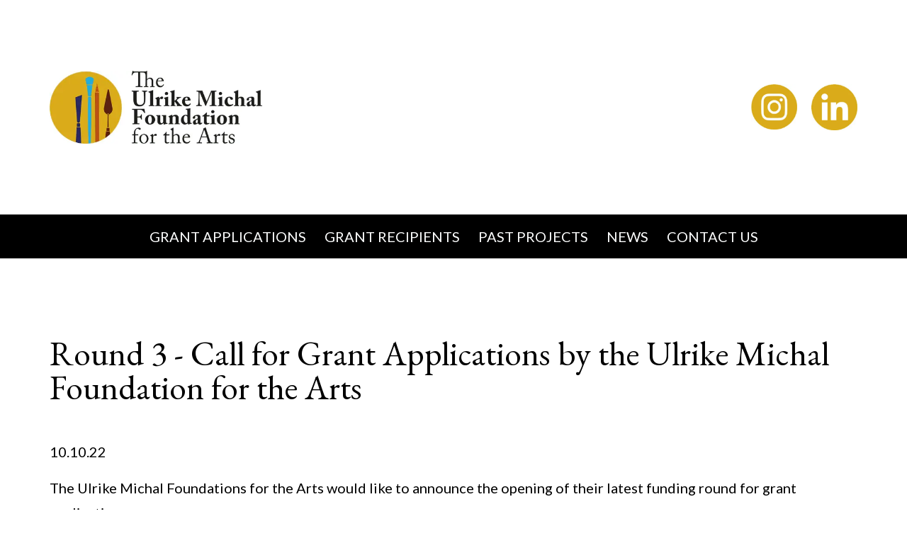

--- FILE ---
content_type: text/html; charset=utf-8
request_url: https://www.umffta.org/round-3-101022/
body_size: 3751
content:
<!doctype html>
<html>
<head>
    <meta charset="utf-8">
    <meta name="keywords" content="">
    <meta name="description" content="">
    <meta name="viewport" content="width=device-width, initial-scale=1.0, viewport-fit=cover">
	<link rel="canonical" href="https://www.umffta.org/round-3-101022/">
	<meta name="robots" content="index, follow">
    <link rel="shortcut icon" type="image/jpg" href="../favicon.jpg">
    
	<link rel="stylesheet" type="text/css" href="../css/bootstrap.min.css">
	<link rel="stylesheet" type="text/css" href="../style.css">
	<link href='https://fonts.googleapis.com/css?family=Lato:100,300,400,700,900,40&display=swap&subset=latin,latin-ext' rel='stylesheet' type='text/css'>
	<link href='https://fonts.googleapis.com/css?family=EB+Garamond&display=swap&subset=latin,latin-ext' rel='stylesheet' type='text/css'>
    <title>Round 3 - 10.10.22</title>
    <!-- Start cookieyes banner -->
    <script id="cookieyes" type="text/javascript" src="https://cdn-cookieyes.com/client_data/2078af58dd8a7a725155005c.js"></script>
    <!-- End cookieyes banner -->

<style>

#nav-toggle .navbar-toggler-icon {
  background-image: url("data:image/svg+xml;charset=utf8,%3Csvg viewBox='0 0 32 32' xmlns='http://www.w3.org/2000/svg'%3E%3Cpath stroke='rgba(255,255,255,1)' stroke-width='2' stroke-linecap='round' stroke-miterlimit='10' d='M4 8h24M4 16h24M4 24h24'/%3E%3C/svg%3E");

background-color: rgba(0,0,0,1);
 
 }
</style>

    
<!-- Analytics -->
<!-- Global site tag (gtag.js) - Google Analytics -->
<script async src="https://www.googletagmanager.com/gtag/js?id=G-T7S9XE0P1G"></script>
<script>
  window.dataLayer = window.dataLayer || [];
  function gtag(){dataLayer.push(arguments);}
  gtag('js', new Date());

  gtag('config', 'G-T7S9XE0P1G');
</script>
<!-- Analytics END -->
    
</head>
<body data-clean-url="true">
<!-- Main container -->
<div class="page-container">
    
<!-- header -->
<div class="bloc l-bloc" id="header">
	<div class="container bloc-md bloc-lg-lg">
		<div class="row">
			<div class="col-md-6 col-sm-6">
				<a href="../"><picture><source type="image/webp" srcset="../img/ulrike-michal-foundation-for-the-arts-Logo.webp"><img src="../img/ulrike-michal-foundation-for-the-arts-Logo.jpg" class="img-fluid img-protected mx-auto d-block logo img-protected" alt="The Ulrike Michal Foundation For The Arts (UMFFTA)" width="300" height="103"></picture></a>
			</div>
			<div class="col-md-6 align-self-center social-padding col-sm-6 offset-sm-0 col-6 offset-3 d-sm-block d-none">
				<a href="https://www.linkedin.com/company/the-ulrike-michael-foundation-for-the-arts-umfta" rel="nofollow noopener noreferrer" target="_blank"><picture><source type="image/webp" srcset="../img/linkedin-icon.webp"><img src="../img/linkedin-icon.jpg" class="img-fluid img-protected linkedin float-right img-protected" alt="linkedin" width="65" height="65"></picture></a><a href="https://www.instagram.com/umfftafda/" rel="nofollow noopener noreferrer" target="_blank"><picture><source type="image/webp" srcset="../img/instagram-icon.webp"><img src="../img/instagram-icon.jpg" class="img-fluid img-protected float-sm-right float-right instagram img-protected" alt="instagram" width="65" height="65"></picture></a>
			</div>
		</div>
		<div class="row   d-sm-none d-flex">
			<div class="col">
				<picture><source type="image/webp" srcset="../img/instagram-icon.webp"><img src="../img/instagram-icon.jpg" class="img-fluid img-protected social-icons float-right img-protected" alt="instagram" width="200" height="199"></picture>
			</div>
			<div class="col">
				<a href="https://www.linkedin.com/company/the-ulrike-michael-foundation-for-the-arts-umfta" rel="nofollow noopener noreferrer" target="_blank"><picture><source type="image/webp" srcset="../img/linkedin-icon.webp"><img src="../img/linkedin-icon.jpg" class="img-fluid img-protected social-icons float-none" alt="linkedin" width="200" height="200"></picture></a>
			</div>
		</div>
	</div>
</div>
<!-- header END -->

<!-- nav -->
<div class="bloc bgc-212 d-bloc max-width" id="nav">
	<div class="container bloc-no-padding">
		<div class="row">
			<div class="col">
				<nav class="navbar row navbar-expand-md navbar-dark" role="navigation">
					<button id="nav-toggle" type="button" class="ui-navbar-toggler navbar-toggler border-0 p-0 mr-md-0 ml-auto toggle" data-toggle="collapse" data-target=".navbar-4904" aria-expanded="false" aria-label="Toggle navigation">
						<span class="navbar-toggler-icon"><svg height="32" viewBox="0 0 32 32" width="32"><path class="svg-menu-icon menu-icon-stroke" d="m2 9h28m-28 7h28m-28 7h28" auto-style-class="menu-icon-stroke" data-custom-classes=" menu-icon-stroke"></path></svg></span>
					</button>
					<div class="collapse navbar-collapse navbar-4904">
							<ul class="site-navigation nav navbar-nav ml-auto menu">
								<li class="nav-item">
									<a href="../grant-applications/" class="nav-link a-btn">Grant Applications</a>
								</li>
								<li class="nav-item">
									<a href="../grant-recipients/" class="nav-link a-btn">Grant Recipients</a>
								</li>
								<li class="nav-item">
									<a href="../past-projects/" class="nav-link a-btn">Past Projects</a>
								</li>
								<li class="nav-item">
									<a href="../news/" class="nav-link a-btn">News</a>
								</li>
								<li class="nav-item">
									<a href="../contact-us/" class="nav-link a-btn">Contact Us</a>
								</li>
							</ul>
						</div>
				</nav>
			</div>
		</div>
	</div>
</div>
<!-- nav END -->

<!-- main -->
<div class="bloc l-bloc pad-top-bottom" id="main">
	<div class="container bloc-no-padding-lg bloc-no-padding">
		<div class="row">
			<div class="col">
				<h1 class="mg-md h1-smaller">
					Round 3 - Call for Grant Applications by the Ulrike Michal Foundation for the Arts
				</h1>
				<p>
					10.10.22
				</p>
				<p class="mg-md">
					The Ulrike Michal Foundations for the Arts would like to announce the opening of their latest funding round for grant applications.<br><br>The Foundation is able to offer:<br>
				</p>
				<ul>
					<li>
						<p>
							Three grants of up to £1,000, three grants for between £1,000 and £3,000 and one grant for between £3,001 and £5,000 for art projects that <i>“promote, encourage and extend the love, appreciation, enjoyment, understanding and practice of fine, decorative and applied arts among people of all ages through experiences at museums, art galleries, historic properties and in the community at large, both as individuals and communally, as participants and spectators.”</i>
						</p>
					</li>
					<li>
						<p>
							Six student grants of up to £500 each to assist students pursuing courses in the fine and decorative arts.
						</p>
					</li>
				</ul>
				<p>
					The foundation has previously supported art (fine and decorative) workshops, major art exhibitions, public art, the conservation of works of art and residencies in projects organized by individual artists, community groups, schools, local and national museums, and art galleries.<br><br>Any fine or decorative art project that meets the broad aims of the foundation will be considered. The Trustees especially welcome applications that cherish, celebrate, develop and share the traditional skills of the fine and decorative arts.<br><br>Full details of the core and student grant schemes and the eligibility criteria are to be found on the foundation website.<br><br>The Foundation welcomes core grant applications for projects that will benefit communities across north Wales, Merseyside and the border counties of Cheshire, Shropshire and Herefordshire during 2023-24.<br><br>The Foundation welcomes student grant applications from students studying in our region and from students who come from our region but study elsewhere.<br><br><span class="bold-notice">The deadline for all core grant applications is December 23rd 2022, 5 p.m.</span><br><span class="bold-notice">The deadline for all student grant applications is November 30th 2022, 5 p.m. <br></span><br>The Trustees of the Foundation reserve the right to alter the number of core grants and student grants depending on the quality of the applications.<br><br>For more information, <a class="link" href="../contact-us/">contact us</a><br>
				</p>
			</div>
		</div>
		<div class="row">
			<div class="col">
				<div class="row">
					<div class="col">
						<h3 class="text-lg-left other-title mg-clear btn-resize-mode">
							Downloads
						</h3>
					</div>
				</div>
				<div class="row align-items-center">
					<div class="col-lg-10 col-9 col-sm-10">
						<p class="mg-clear">
							<a class="link" href="../downloads/umffta-round-3-grants-launch-fd-pr.pdf" rel="nofollow noopener noreferrer" target="_blank">Round 3 - Call for Grant Applications by the Ulrike Michal Foundation for the Arts</a>&nbsp;(pdf)
						</p>
					</div>
					<div class="col-3 col-sm-2">
						<picture><source type="image/webp" srcset="../img/iconfinder_adobe-pdf_887534.webp"><img src="../img/iconfinder_adobe-pdf_887534.png" class="img-fluid img-protected document-type-icon float-lg-right float-right img-protected" alt="Adobe icon" width="30" height="30"></picture>
					</div>
				</div>
			</div>
		</div>
		<div class="row">
			<div class="col">
				<a href="../news/" class="btn btn-d btn-lg button-more-news">MORE NEWS</a>
			</div>
		</div>
	</div>
</div>
<!-- main END -->

<!-- ScrollToTop Button -->
<button aria-label="Scroll to top button" class="bloc-button btn btn-d scrollToTop" onclick="scrollToTarget('1',this)"><svg xmlns="http://www.w3.org/2000/svg" width="22" height="22" viewBox="0 0 32 32"><path class="scroll-to-top-btn-icon" d="M30,22.656l-14-13-14,13"/></svg></button>
<!-- ScrollToTop Button END-->


<!-- footer -->
<div class="bloc bgc-2861 footer-padding max-width" id="footer">
	<div class="container bloc-no-padding-lg bloc-no-padding">
		<div class="row align-items-center">
			<div class="align-self-center col-lg-12 offset-lg-0 col-md-8 offset-md-2">
				<picture><source type="image/webp" srcset="../img/footer-circle-icon.webp"><img src="../img/footer-circle-icon.png" class="img-fluid img-protected mx-auto d-block footer-circle" alt="Arts tools" width="150" height="150"></picture>
				<p class="footer-text text-lg-center mg-clear text-center">
					© THE ULRIKE MICHAL FOUNDATION FOR THE ARTS, ALL RIGHTS RESERVED |&nbsp;<a class="footer-link" href="../privacy-policy/" rel="nofollow noopener noreferrer">PRIVACY POLICY</a>&nbsp;|&nbsp;<a class="footer-link" href="../cookies-policy/" rel="nofollow noopener noreferrer">COOKIES POLICY</a>&nbsp;| &nbsp;<a class="footer-link" href="../sitemap/">SITEMAP</a>&nbsp;| DESIGN BY&nbsp;<a class="footer-link" href="https://www.baabaadesign.co.uk" target="_blank">BAABAA DESIGN</a><br><br>Ulrike Michal Foundation for the Arts Registered Charity No. 1188685<br>
				</p>
			</div>
		</div>
	</div>
</div>
<!-- footer END -->

</div>
<!-- Main container END -->
    


<!-- Additional JS -->
<script src="../js/jquery.min.js"></script>
<script src="../js/bootstrap.bundle.min.js"></script>
<script src="../js/blocs.min.js"></script><!-- Additional JS END -->


<script defer src="https://static.cloudflareinsights.com/beacon.min.js/vcd15cbe7772f49c399c6a5babf22c1241717689176015" integrity="sha512-ZpsOmlRQV6y907TI0dKBHq9Md29nnaEIPlkf84rnaERnq6zvWvPUqr2ft8M1aS28oN72PdrCzSjY4U6VaAw1EQ==" data-cf-beacon='{"version":"2024.11.0","token":"44cbd0482ace42a58c6fb6e4843f215c","r":1,"server_timing":{"name":{"cfCacheStatus":true,"cfEdge":true,"cfExtPri":true,"cfL4":true,"cfOrigin":true,"cfSpeedBrain":true},"location_startswith":null}}' crossorigin="anonymous"></script>
</body>
</html>


--- FILE ---
content_type: text/css; charset=utf-8
request_url: https://www.umffta.org/style.css
body_size: 3829
content:
/*-----------------------------------------------------------------------------------
	umffta
	About: A shiney new website.
	Author: Craig Lewis
	Version: 1.0
	Built with Blocs
-----------------------------------------------------------------------------------*/
body{margin:0;padding:0;  background:#FFFFFF;  overflow-x:hidden;  -webkit-font-smoothing: antialiased;  -moz-osx-font-smoothing: grayscale;}.page-container{overflow: hidden;} a,button{transition: background .3s ease-in-out;outline: none!important;} a:hover{text-decoration: none; cursor:pointer;}.scroll-fx-lock-init{position:fixed!important;top: 0;bottom: 0;left: 0;right: 0;z-index:99999;} .blocs-grid-container{display: grid!important;grid-template-columns: 1fr 1fr;grid-template-rows: auto auto;column-gap: 1.5rem;row-gap: 1.5rem;} nav .dropdown-menu .nav-link{color:rgba(0,0,0,0.6)!important;} [data-bs-theme="dark"] nav .dropdown-menu .nav-link{color:var(--bs-dropdown-link-color)!important;} .bloc{width:100%;clear:both;background: 50% 50% no-repeat;padding:0 20px;-webkit-background-size: cover;-moz-background-size: cover;-o-background-size: cover;background-size: cover;position:relative;display:flex;}.bloc .container{padding-left:0;padding-right:0;}.bloc-xxl{padding:200px 20px;}.bloc-lg{padding:100px 20px;}.bloc-md{padding:50px 20px;}.full-width-bloc{padding-left:0;padding-right:0;}.full-width-bloc .row{margin-left:0;margin-right:0;}.full-width-bloc .container{width:100%;max-width:100%!important;}.full-width-bloc .carousel img{width:100%;height:auto;}.bloc-group{display:flex;}.bloc-tile-2{width:50%;}.bloc-tile-3{width:33.33333333%;}.bloc-tile-4{width:25%;}.bloc-tile-2 .container, .bloc-tile-3 .container, .bloc-tile-4 .container{width:100%;}.bg-center,.bg-l-edge,.bg-r-edge,.bg-t-edge,.bg-b-edge,.bg-tl-edge,.bg-bl-edge,.bg-tr-edge,.bg-br-edge,.bg-repeat{-webkit-background-size: auto!important;-moz-background-size: auto!important;-o-background-size: auto!important;background-size: auto!important;}.bg-b-edge{background-position: bottom!important;background-repeat: no-repeat;}.bloc-bg-texture::before{content:"";background-size: 2px 2px;position: absolute;top: 0;bottom: 0;left:0;right:0;}.texture-darken::before{background: rgba(0,0,0,0.5);}.parallax__container {clip: rect(0, auto, auto, 0);height: 100%;left: 0;overflow: hidden;position: absolute;top: 0;width: 100%;z-index:-1;}.parallax {position: fixed;top: 0;-webkit-transform: translate3d(0, 0, 0);transform: translate3d(0, 0, 0);-webkit-transform-style: preserve-3d;transform-style: preserve-3d;width: 100%;background-position: center;background-repeat: no-repeat;background-size: cover;}.d-bloc{color:rgba(255,255,255,.7);}.d-bloc button:hover{color:rgba(255,255,255,.9);}.d-bloc .icon-round,.d-bloc .icon-square,.d-bloc .icon-rounded,.d-bloc .icon-semi-rounded-a,.d-bloc .icon-semi-rounded-b{border-color:rgba(255,255,255,.9);}.d-bloc .divider-h span{border-color:rgba(255,255,255,.2);}.d-bloc .a-btn,.d-bloc .navbar a, .d-bloc a .icon-sm, .d-bloc a .icon-md, .d-bloc a .icon-lg, .d-bloc a .icon-xl, .d-bloc h1 a, .d-bloc h2 a, .d-bloc h3 a, .d-bloc h4 a, .d-bloc h5 a, .d-bloc h6 a, .d-bloc p a{color:rgba(255,255,255,.6);}.d-bloc .a-btn:hover,.d-bloc .navbar a:hover,.d-bloc a:hover .icon-sm, .d-bloc a:hover .icon-md, .d-bloc a:hover .icon-lg, .d-bloc a:hover .icon-xl, .d-bloc h1 a:hover, .d-bloc h2 a:hover, .d-bloc h3 a:hover, .d-bloc h4 a:hover, .d-bloc h5 a:hover, .d-bloc h6 a:hover, .d-bloc p a:hover{color:rgba(255,255,255,1);}.d-bloc .navbar-toggle .icon-bar{background:rgba(255,255,255,1);}.d-bloc .btn-wire,.d-bloc .btn-wire:hover{color:rgba(255,255,255,1);border-color:rgba(255,255,255,1);}.d-bloc .card{color:rgba(0,0,0,.5);}.d-bloc .card button:hover{color:rgba(0,0,0,.7);}.d-bloc .card icon{border-color:rgba(0,0,0,.7);}.d-bloc .card .divider-h span{border-color:rgba(0,0,0,.1);}.d-bloc .card .a-btn{color:rgba(0,0,0,.6);}.d-bloc .card .a-btn:hover{color:rgba(0,0,0,1);}.d-bloc .card .btn-wire, .d-bloc .card .btn-wire:hover{color:rgba(0,0,0,.7);border-color:rgba(0,0,0,.3);}.d-bloc .card,.l-bloc{color:rgba(0,0,0,.5);}.d-bloc .card button:hover,.l-bloc button:hover{color:rgba(0,0,0,.7);}.l-bloc .icon-round,.l-bloc .icon-square,.l-bloc .icon-rounded,.l-bloc .icon-semi-rounded-a,.l-bloc .icon-semi-rounded-b{border-color:rgba(0,0,0,.7);}.d-bloc .card .divider-h span,.l-bloc .divider-h span{border-color:rgba(0,0,0,.1);}.d-bloc .card .a-btn,.l-bloc .a-btn,.l-bloc .navbar a,.l-bloc a .icon-sm, .l-bloc a .icon-md, .l-bloc a .icon-lg, .l-bloc a .icon-xl, .l-bloc h1 a, .l-bloc h2 a, .l-bloc h3 a, .l-bloc h4 a, .l-bloc h5 a, .l-bloc h6 a, .l-bloc p a{color:rgba(0,0,0,.6);}.d-bloc .card .a-btn:hover,.l-bloc .a-btn:hover,.l-bloc .navbar a:hover, .l-bloc a:hover .icon-sm, .l-bloc a:hover .icon-md, .l-bloc a:hover .icon-lg, .l-bloc a:hover .icon-xl, .l-bloc h1 a:hover, .l-bloc h2 a:hover, .l-bloc h3 a:hover, .l-bloc h4 a:hover, .l-bloc h5 a:hover, .l-bloc h6 a:hover, .l-bloc p a:hover{color:rgba(0,0,0,1);}.l-bloc .navbar-toggle .icon-bar{color:rgba(0,0,0,.6);}.d-bloc .card .btn-wire,.d-bloc .card .btn-wire:hover,.l-bloc .btn-wire,.l-bloc .btn-wire:hover{color:rgba(0,0,0,.7);border-color:rgba(0,0,0,.3);}.navbar-dark .nav .dropdown-menu .nav-link{color: rgb(64, 64, 64);}.svg-menu-icon{fill: none;stroke: rgba(0,0,0,0.5);stroke-width: 2px;fill-rule: evenodd;}.navbar-dark .svg-menu-icon{stroke: rgba(255,255,255,0.5);}.menu-icon-thin-bars{stroke-width: 1px;}.menu-icon-thick-bars{stroke-width: 5px;}.menu-icon-rounded-bars{stroke-width: 3px;stroke-linecap: round;}.menu-icon-filled{fill: rgba(0,0,0,0.5);stroke-width: 0px;}.navbar-dark .menu-icon-filled{fill: rgba(255,255,255,0.5);}.navbar-toggler-icon{background: none!important;pointer-events: none;width: 33px;height: 33px;}.dropdown-menu .dropdown-menu{border:none}@media (min-width:576px){.navbar-expand-sm .dropdown-menu .dropdown-menu{border:1px solid rgba(0,0,0,.15);position:absolute;left:100%;top:-7px}.navbar-expand-sm .dropdown-menu .submenu-left{right:100%;left:auto}}@media (min-width:768px){.navbar-expand-md .dropdown-menu .dropdown-menu{border:1px solid rgba(0,0,0,.15);border:1px solid rgba(0,0,0,.15);position:absolute;left:100%;top:-7px}.navbar-expand-md .dropdown-menu .submenu-left{right:100%;left:auto}}@media (min-width:992px){.navbar-expand-lg .dropdown-menu .dropdown-menu{border:1px solid rgba(0,0,0,.15);position:absolute;left:100%;top:-7px}.navbar-expand-lg .dropdown-menu .submenu-left{right:100%;left:auto}}.mg-clear{margin:0;}.mg-md{margin-top:10px;margin-bottom:20px;}.mg-lg{margin-top:10px;margin-bottom:40px;}.btn-d,.btn-d:hover,.btn-d:focus{color:#FFF;background:rgba(0,0,0,.3);}.btn-rd{border-radius: 40px;}.img-protected{-webkit-touch-callout: none;}.card-sq, .card-sq .card-header, .card-sq .card-footer{border-radius:0;}.card-rd{border-radius:30px;}.card-rd .card-header{border-radius:29px 29px 0 0;}.card-rd .card-footer{border-radius:0 0 29px 29px;}.divider-h{min-height: 1px;background-color:rgba(0,0,0,.2);margin: 20px 0;}.divider-half{width: 50%;}.dropdown-menu .divider-h{margin:0;}.carousel-nav-icon{fill: none;stroke: #fff;stroke-width: 2px;fill-rule: evenodd;stroke-linecap:round;}.hide-indicators{display:none;}.scrollToTop{width:36px;height:36px;padding:5px;position:fixed;bottom:20px;right:20px;opacity:0;z-index:999;transition: all .3s ease-in-out;pointer-events:none;}.showScrollTop{opacity: 1;pointer-events:all;}.scroll-to-top-btn-icon{fill: none;stroke: #fff;stroke-width: 2px;fill-rule: evenodd;stroke-linecap:round;}.container{max-width:1140px;}.max-width{max-width:2000px;margin-left:auto;margin-right:auto;}.menu{float:none;margin:auto auto auto auto;}.linkedin{float:right;width:65px;}.instagram{float:none;width:65px;margin-right:20px;}.logo{width:300px;float:left;}h1,h2,h3,h4,h5,h6,p,label,.btn,a{font-family:"Lato";font-weight:400;color:#000000!important;}h1{font-family:"EB Garamond";font-weight:400;font-size:4em;line-height:1em;}.ulrike-michal{float:right;width:450px;}.img-margin-left{margin-left:50px;margin-bottom:50px;}p{line-height:1.75em;font-size:1.25em;}.h1-padding{margin-bottom:50px;}.tools{background-size:90% auto;background-position:center top;background-repeat:no-repeat;}.white{color:#FFFFFF!important;}h2{font-family:"EB Garamond";font-weight:400;font-size:2.5em;}.mustard-colour{color:#DAAC19!important;}.footer-circle{width:150px;padding-bottom:30px;margin-top:-170px;}.footer-text{color:#FEFFFF!important;font-size:0.8em;}.footer-padding{padding-top:90px;padding-bottom:40px;}.foundation-text{padding-right:50px;}.active{color:#25AADC!important;}a{color:#FEFFFF!important;}.navbar-nav li {text-transform:uppercase;font-size:1.25em;padding-left:5px;padding-right:5px;}.link-bold{font-family:"Montserrat";font-weight:bold;color:#000000!important;}.link-bold:hover{color:#A9A9A9!important;}.footer-link{font-weight:900;}.white-dropshadow{color:#FEFFFF!important;text-shadow:0px 5px 5px #000000;}.lsit{color:#D9AC19!important;}.scheme-title{background-color:#D9AC19;margin-top:60px;margin-bottom:30px;color:#FEFFFF!important;padding:10px 10px 10px 10px;}.document-type-icon{margin-bottom:0px;width:30px;}.link{color:#23AADC!important;font-weight:bold;}.link:hover{color:#D7AC1A!important;}.button{padding-left:50px;padding-right:50px;background-color:#24A9DB;color:#FEFFFF!important;margin-left:50px;float:left;text-transform:uppercase;font-weight:bold;}.double-row-reduction{margin-bottom:5px;}.divider{margin-right:-px;margin-left:-px;margin-top:5px;}.other-title{background-color:#EAEAEA;margin-bottom:30px;color:#000000!important;margin-top:60px;padding:10px 10px 10px 10px;}.row-band-left{border-style:solid;border-color:#B95118!important;border-width:0px 0px 0px 10px;}.margin-left-right{padding-left:50px;padding-right:50px;}.button:hover{background-color:#D8AC1A;}.padding-bottom-100{padding-bottom:100px;}.form-boxes{background-color:rgba(217,172,25,0.20);border-style:none;color:#000000!important;font-family:"Lato";font-weight:400;}.icon-contact{color:#DAAC19!important;margin-bottom:20px;}.button-form{padding-left:50px;padding-right:50px;background-color:#24A9DB;color:#FEFFFF!important;float:left;text-transform:uppercase;font-weight:bold;margin-left:0px;}.button-form:hover{background-color:#D8AC1A;}label{font-family:"Lato";font-weight:400;}.blue-bold{color:#25A9DB!important;font-weight:bold;}.map{width:500px;float:none;padding-bottom:80px;padding-top:20px;}.button-more-news{padding-right:50px;background-color:#24A9DB;color:#FEFFFF!important;margin-left:0px;float:left;text-transform:uppercase;font-weight:bold;padding-left:50px;margin-top:40px;}.button-more-news:hover{background-color:#D8AC1A;}.news-image{float:right;width:300px;}.h1-smaller{font-size:3em;margin-bottom:50px;}.news-img-ulri-margin-left{margin-left:50px;margin-bottom:50px;}.recapture{padding-top:20px;padding-bottom:20px;}.pad-top-bottom{padding-top:100px;padding-bottom:150px;}h4{font-weight:bold;color:#DAAC19!important;}.bold-notice{font-weight:bold;color:#B75117!important;}:root{--swatch-var-212:#000000;--swatch-var-2095:#DAAC19;--swatch-var-4572:#56220F;--swatch-var-2861:#292962;--swatch-var-1367:#23AADC;--swatch-var-4578:#79994B;--swatch-var-4979:#343A40;--swatch-var-1911:rgba(255,255,255,1.00);}.bgc-212{background-color:var(--swatch-var-212);}.bgc-2095{background-color:var(--swatch-var-2095);}.bgc-4572{background-color:var(--swatch-var-4572);}.bgc-2861{background-color:var(--swatch-var-2861);}.bg-tools2{background-image:url("img/tools2.jpg");background-image: -webkit-image-set(url("img/tools2.webp") 1x,url("img/tools2.webp") 2x);background-image: image-set(url("img/tools2.jpg") 1x,url("img/tools2.jpg") 2x,url("img/tools2.webp") 1x,url("img/tools2.webp") 2x);}.bg-artists-brushes-and-oil-paints-on-wooden-palette{background-image:url("img/artists-brushes-and-oil-paints-on-wooden-palette.jpg");background-image: -webkit-image-set(url("img/artists-brushes-and-oil-paints-on-wooden-palette.webp") 1x,url("img/artists-brushes-and-oil-paints-on-wooden-palette.webp") 2x);background-image: image-set(url("img/artists-brushes-and-oil-paints-on-wooden-palette.jpg") 1x,url("img/artists-brushes-and-oil-paints-on-wooden-palette.jpg") 2x,url("img/artists-brushes-and-oil-paints-on-wooden-palette.webp") 1x,url("img/artists-brushes-and-oil-paints-on-wooden-palette.webp") 2x);}.bg-glass-sculpture{background-image:url("img/glass-sculpture.jpg");background-image: -webkit-image-set(url("img/glass-sculpture.webp") 1x,url("img/glass-sculpture.webp") 2x);background-image: image-set(url("img/glass-sculpture.jpg") 1x,url("img/glass-sculpture.jpg") 2x,url("img/glass-sculpture.webp") 1x,url("img/glass-sculpture.webp") 2x);}.bg-sketches-textile-fabric-material{background-image:url("img/sketches-textile-fabric-material.jpg");background-image: -webkit-image-set(url("img/sketches-textile-fabric-material.webp") 1x,url("img/sketches-textile-fabric-material.webp") 2x);background-image: image-set(url("img/sketches-textile-fabric-material.jpg") 1x,url("img/sketches-textile-fabric-material.jpg") 2x,url("img/sketches-textile-fabric-material.webp") 1x,url("img/sketches-textile-fabric-material.webp") 2x);}.bg-silk-screen-printing-screens{background-image:url("img/silk-screen-printing-screens.jpg");background-image: -webkit-image-set(url("img/silk-screen-printing-screens.webp") 1x,url("img/silk-screen-printing-screens.webp") 2x);background-image: image-set(url("img/silk-screen-printing-screens.jpg") 1x,url("img/silk-screen-printing-screens.jpg") 2x,url("img/silk-screen-printing-screens.webp") 1x,url("img/silk-screen-printing-screens.webp") 2x);}.bg-charcoal-on-a-white-paper{background-image:url("img/charcoal-on-a-white-paper.jpg");background-image: -webkit-image-set(url("img/charcoal-on-a-white-paper.webp") 1x,url("img/charcoal-on-a-white-paper.webp") 2x);background-image: image-set(url("img/charcoal-on-a-white-paper.jpg") 1x,url("img/charcoal-on-a-white-paper.jpg") 2x,url("img/charcoal-on-a-white-paper.webp") 1x,url("img/charcoal-on-a-white-paper.webp") 2x);}.bg-CG0024{background-image:url("img/CG0024.jpg");background-image: -webkit-image-set(url("img/CG0024.webp") 1x,url("img/CG0024.webp") 2x);background-image: image-set(url("img/CG0024.jpg") 1x,url("img/CG0024.jpg") 2x,url("img/CG0024.webp") 1x,url("img/CG0024.webp") 2x);}.toggled-item{transition: height 350ms ease-in-out, padding 350ms ease-in-out, opacity 350ms ease-in-out;overflow: hidden;}.toggled-item-hidden{padding-top:0!important;padding-bottom:0!important;border-top:0!important;border-bottom:0!important;outline:0!important;opacity: 0;}.object-hidden{display:none;}@media (min-width: 576px) {  .bloc-xxl-sm{padding:200px 20px;}  .bloc-xl-sm{padding:150px 20px;}  .bloc-lg-sm{padding:100px 20px;}  .bloc-md-sm{padding:50px 20px;}  .bloc-sm-sm{padding:20px;}  .bloc-no-padding-sm{padding:0 20px;}}@media (min-width: 768px) {  .bloc-xxl-md{padding:200px 20px;}  .bloc-xl-md{padding:150px 20px;}  .bloc-lg-md{padding:100px 20px;}  .bloc-md-md{padding:50px 20px;}  .bloc-sm-md{padding:20px 20px;}  .bloc-no-padding-md{padding:0 20px;}}@media (min-width: 992px) {  .bloc-xxl-lg{padding:200px 20px;}  .bloc-xl-lg{padding:150px 20px;}  .bloc-lg-lg{padding:100px 20px;}  .bloc-md-lg{padding:50px 20px;}  .bloc-sm-lg{padding:20px;}  .bloc-no-padding-lg{padding:0 20px;}}@media (max-width: 1024px){  .bloc.full-width-bloc, .bloc-tile-2.full-width-bloc .container, .bloc-tile-3.full-width-bloc .container, .bloc-tile-4.full-width-bloc .container{ padding-left: 0;   padding-right: 0;  }}@media (max-width: 991px){  .container{width:100%;}  .bloc{padding-left: constant(safe-area-inset-left);padding-right: constant(safe-area-inset-right);}   .bloc-group, .bloc-group .bloc{display:block;width:100%;}}@media (max-width: 767px){  .bloc-tile-2 .container, .bloc-tile-3 .container, .bloc-tile-4 .container{ padding-left:0;padding-right:0;  }  .btn-dwn{   display:none;   }  .voffset{ margin-top:5px;  }  .voffset-md{ margin-top:20px;  }  .voffset-lg{ margin-top:30px;  }  form{ padding:5px;  }  .close-lightbox{ display:inline-block;  }  .blocsapp-device-iphone5{ background-size: 216px 425px; padding-top:60px; width:216px; height:425px;  }  .blocsapp-device-iphone5 img{ width: 180px; height: 320px;  }}@media (max-width: 991px){.max-width{}.logo{width:250px;}.instagram{width:45px;margin-right:10px;}.linkedin{width:45px;}.navbar-nav li {padding-left:2px;padding-right:2px;font-size:0.9em;}h1{font-size:3.5em;}.ulrike-michal{width:300px;}.tools{background-position:right top;background-size:100% auto;}p{font-size:1em;}.footer-text{font-size:0.75em;}.img-margin-left{;}.button{float:left;margin-left:30px;}.margin-left-right{padding-left:30px;}.icon-contact{padding-top:25px;}.button-form{float:left;margin-left:30px;}.button-more-news{float:left;margin-left:0px;padding-left:50px;margin-bottom:0px;margin-top:30px;}.h1-smaller{font-size:2.5em;}.news-image{width:275px;}.footer-circle{margin-top:-265px;}.footer-padding{padding-top:185px;padding-bottom:25px;}.pad-top-bottom{padding-top:50px;padding-bottom:100px;}}@media (max-width: 767px){.logo{width:250px;}.instagram{width:45px;}.linkedin{width:45px;}.toggle{margin-right:auto;}h1{font-size:3em;}.ulrike-michal{float:none;width:400px;margin-top:50px;}p{font-size:1em;}.footer-text{font-size:0.75em;}.img-margin-left{margin-left:auto;margin-right:auto;}.row-band-left{border-style:_popUpItemAction:;border-left-width:0px;}.button{float:none;margin:0px 0px 0px 0px;}.padding-bottom-100{padding-bottom:150px;}.news-circle{margin-top:50px;width:350px;}.icon-contact{padding-top:25px;}.button-form{float:none;margin:0px 0px 0px 0px;}.button-more-news{float:none;margin:30px 0px 0px 0px;}.h1-smaller{font-size:2em;}.news-image{width:250px;}.footer-circle{margin-top:-265px;}.footer-padding{padding-top:185px;padding-bottom:25px;}.address{}.pad-top-bottom{padding-top:50px;padding-bottom:100px;}.news-image-mobile{}.menu-icon-stroke{stroke:var(--swatch-var-1911)!important;fill:var(--swatch-var-1911)!important;}}@media (max-width: 575px){.logo{width:250px;float:none;}.instagram{width:45px;float:right;}.linkedin{width:45px;float:none;margin-right:auto;}.social-padding{padding-top:25px;padding-left:25px;padding-right:25px;}.toggle{;}h1{font-size:3em;}.ulrike-michal{float:none;margin-top:50px;}p{font-size:1em;}.footer-text{font-size:0.75em;}.img-margin-left{;}.social-icons{width:45px;padding-top:25px;}.margin-left-right{padding-left:0px;padding-right:0px;}.button{margin-left:0px;float:none;}.padding-bottom-100{padding-bottom:150px;}.news-circle{margin-top:50px;}.icon-contact{padding-top:50px;}.button-form{margin-left:0px;float:none;}.button-more-news{margin-left:0px;float:none;margin-top:30px;margin-bottom:0px;}.h1-smaller{font-size:2em;float:none;margin-top:0px;margin-bottom:15px;}.news-image{float:none;width:599px;}.news-img-ulri-margin-left{margin-left:0px;}.footer-circle{margin-top:-265px;}.footer-padding{padding-top:185px;padding-bottom:40px;}.pad-top-bottom{padding-top:50px;padding-bottom:100px;}.news-image-mobile{padding-bottom:50px;padding-top:25px;}.h1-padding{margin-bottom:50px;}.menu-icon-stroke{stroke:var(--swatch-var-1911)!important;fill:var(--swatch-var-1911)!important;}}